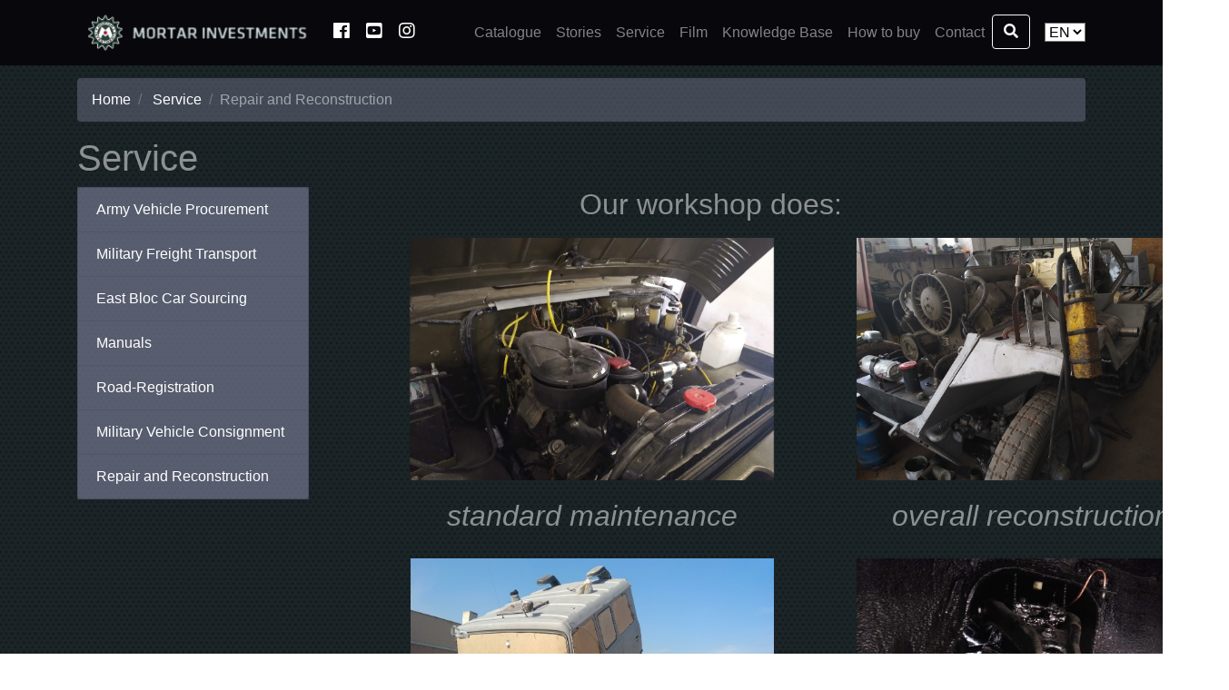

--- FILE ---
content_type: text/html; charset=UTF-8
request_url: https://www.mortarinvestments.eu/RepairAndReconstruction
body_size: 4332
content:
<!DOCTYPE html>
<html lang="en">
    <head>
                <!-- Global site tag (gtag.js) - Google Analytics -->
        <script async src="https://www.googletagmanager.com/gtag/js?id=UA-149176425-1"></script>
        <script>
            window.dataLayer = window.dataLayer || [];
            function gtag(){dataLayer.push(arguments);}
            gtag('js', new Date());

            gtag('config', 'UA-149176425-1');
        </script>
        
        <meta charset="utf-8">
        <meta name="viewport" content="width=device-width, initial-scale=1, shrink-to-fit=no">
        <meta name="description" content="Repair and Reconstruction
            Repair and Reconstruction
    ">
        <meta name="keywords" content="buy, for sale, on sale, price, military equipment, army, vehicles, classic cars, rental for movies, weapons, trucks, armoured, jeeps, tanks, spare parts, russian, tyres">
        <meta name="author" content="Mortar Investments">

        <title>Mortar -    Service   Repair and Reconstruction</title>
                    <link href="/vendor/bootstrap/css/bootstrap.min.css" rel="stylesheet">
            <link href="/vendor/fontawesome/css/all.min.css" rel="stylesheet">
            <link href="/css/modern-business.min.css" rel="stylesheet">
            <link href="/css/fresco/fresco.min.css" rel="stylesheet">
            <link href="/vendor/slick/slick.min.css" rel="stylesheet">
            <link href="/vendor/slick/slick-theme.min.css" rel="stylesheet">
            <link href="/css/main.min.css" rel="stylesheet">
            <link rel="shortcut icon" href="/favicon.png">
            <link href="https://mortarinvestments.eu/RepairAndReconstruction?" rel="canonical">
                                                                    <link href="https://mortarinvestments.eu/RepairAndReconstruction" rel="alternate" hreflang="en-US">
                <link href="https://mortarinvestments.eu/de/RepairAndReconstruction" rel="alternate" hreflang="de-DE">
                <link href="https://mortarinvestments.eu/fr/RepairAndReconstruction" rel="alternate" hreflang="fr-FR">
                <link href="https://mortarinvestments.eu/cs/RepairAndReconstruction" rel="alternate" hreflang="cs-CZ">
                        </head>
    <body>
                    <!-- Navigation -->
            <nav class="navbar fixed-top navbar-expand-lg navbar-dark bg-navigation fixed-top">
                <div class="container">
                    <span class="navbar-brand">
                        <a href="/"><img alt="website logo" src="/images/logo_new.png" style="width: 264px"></a>&nbsp;&nbsp;
                        <a href="https://www.facebook.com/mortarinvestments"><i class="fab fa-facebook"></i></a>&nbsp;&nbsp;
                        <a href="https://www.youtube.com/channel/UCJfXzTHdMWI-Hyhd1n0t3sw"><i class="fab fa-youtube-square"></i></a>&nbsp;&nbsp;
                        <a href="https://www.instagram.com/mortarinvestments/"><i class="fab fa-instagram"></i></a>
                    </span>
                    <button class="navbar-toggler navbar-toggler-right" type="button" data-toggle="collapse" data-target="#navbarResponsive" aria-controls="navbarResponsive" aria-expanded="false" aria-label="Toggle navigation">
                        <span class="navbar-toggler-icon"></span>
                    </button>
                    <div class="collapse navbar-collapse" id="navbarResponsive">
                        <ul class="navbar-nav ml-auto">
                                                                                                                                            
                                                                        <li class="nav-item ">
                                        <a class="nav-link" href="/Catalogue">
                                            Catalogue
                                        </a>
                                    </li>
                                                                                                                
                                                                        <li class="nav-item ">
                                        <a class="nav-link" href="/Stories">
                                            Stories
                                        </a>
                                    </li>
                                                                                                                
                                                                        <li class="nav-item ">
                                        <a class="nav-link" href="/Service">
                                            Service
                                        </a>
                                    </li>
                                                                                                                
                                                                        <li class="nav-item ">
                                        <a class="nav-link" href="/Film">
                                            Film
                                        </a>
                                    </li>
                                                                                                                
                                                                        <li class="nav-item ">
                                        <a class="nav-link" href="/KnowledgeBase">
                                            Knowledge Base
                                        </a>
                                    </li>
                                                                                                                
                                                                        <li class="nav-item  searchToggle">
                                        <a class="nav-link" href="/HowToBuy">
                                            How to buy
                                        </a>
                                    </li>
                                                                                                                
                                                                        <li class="nav-item  searchToggle">
                                        <a class="nav-link" href="/Contact">
                                            Contact
                                        </a>
                                    </li>
                                                                                        <li class="nav-item">
                                <form action="/s" method="get">
                                    <div class="input-group">
                                        <input type="text" class="form-control" id="searchBarInput" name="q" placeholder="Search term...">
                                        <span class="input-group-btn">
                                            <button class="btn btn-outline-light" id="searchIcon" type="button">
                                                <span class="fa fa-search"></span>
                                            </button>
                                        </span>
                                    </div>
                                </form>
                            </li>
                        </ul>
                    </div>
                    <div class="form-group language-div">
                        <form action="/changeLanguage" id="changeLanguage" method="post" onchange="document.getElementById('changeLanguage').submit();">
                            <select class="language-select" name="lang">
                                <option value="">EN</option>
                                <option value="de" >DE</option>
                                <option value="fr">FR</option>
                                <option value="cs">CZ</option>
                            </select>
                        </form>
                    </div>
                </div>
            </nav>
        



        
    <!-- Page Content -->
    <div class="container padding-top">

        <!-- Page Heading/Breadcrumbs -->

        <ol class="breadcrumb">
            <li class="breadcrumb-item">
                <a href="/">Home</a>
            </li>
                            <li class="breadcrumb-item active">
                    <a href="/Service">Service</a>
                </li>
                                        <li class="breadcrumb-item active">Repair and Reconstruction</li>
                    </ol>

        <div class="row">
            <div class="col-lg-12">
                <h1>Service</h1>
            </div>
        </div>

        <!-- Content Row -->
        <div class="row">
            <!-- Sidebar Column -->
                            <div class="col-lg-3 mb-4">
    <div class="list-group">
                        
                <a href="/ArmyVehicleProcurement" class="list-group-item">Army Vehicle Procurement</a>
                        
                <a href="/MilitaryFreightTransport" class="list-group-item">Military Freight Transport</a>
                        
                <a href="/EastBlocCarSourcing" class="list-group-item">East Bloc Car Sourcing</a>
                        
                <a href="/Manuals" class="list-group-item">Manuals</a>
                        
                <a href="/RoadRegistration" class="list-group-item">Road-Registration</a>
                        
                <a href="/MilitaryVehicleConsignment" class="list-group-item">Military Vehicle Consignment</a>
                        
                <a href="/RepairAndReconstruction" class="list-group-item">Repair and Reconstruction</a>
        </div>
</div>
                        <!-- Content Column -->

            <div class="col-lg-9 mb-4">
                                    <h2 style="text-align:center">Our workshop does:</h2>

<table align="center" border="0" cellpadding="10" cellspacing="10">
<tbody>
<tr>
<td><img alt="" src="/userfiles/files/maintenance.png" style="height:267px; width:543px" /></td>
<td><img alt="" src="/userfiles/files/averall.jpg" style="height:267px; width:400px" /></td>
</tr>
<tr>
<td style="text-align:center">
<h2 style="font-style:italic">standard maintenance</h2>
</td>
<td style="text-align:center">
<h2 style="font-style:italic">overall reconstructions</h2>
</td>
</tr>
<tr>
<td style="text-align:center"><img alt="" src="/userfiles/files/sandblasting.jpg" style="height:267px; width:400px" /></td>
<td><img alt="" src="/userfiles/files/road-test.jpg" style="height:267px; width:400px" /></td>
</tr>
<tr>
<td>
<h2 style="font-style:italic; text-align:center">sand-blasting and paint</h2>
</td>
<td>
<h2 style="font-style:italic; text-align:center">road-test make-ready</h2>
</td>
</tr>
<tr>
<td style="text-align:center"><img alt="" src="/userfiles/files/recon.jpg" style="height:267px; width:400px" /></td>
<td style="text-align:center"><img alt="" src="/userfiles/files/historic.jpg" style="height:267px; width:400px" /></td>
</tr>
<tr>
<td>
<h2 style="font-style:italic; text-align:center">renovations</h2>
</td>
<td>
<h2 style="font-style:italic; text-align:center">reconstructions of historic vehicles</h2>
</td>
</tr>
<tr>
<td style="text-align:center"><img alt="" src="/userfiles/files/adj.jpg" style="height:267px; width:400px" /></td>
<td style="text-align:center"><img alt="" src="/userfiles/files/demil.jpg" style="height:267px; width:400px" /></td>
</tr>
<tr>
<td style="text-align:center">
<h2 style="font-style:italic">custom-made rebuilds, adjustments and conversions</h2>
</td>
<td style="text-align:center">
<h2 style="font-style:italic">demilitarizations</h2>
</td>
</tr>
<tr>
<td>&nbsp;</td>
<td>&nbsp;</td>
</tr>
</tbody>
</table>

<p>Take a look at the stories our vehicles have gone through.&nbsp;</p>

<p>&nbsp;</p>

                
            </div>
        </div>
        <!-- /.row -->

    </div>
    <!-- /.container -->
        
                            <!-- Footer -->
            <footer class="py-5 bg-dark">
                <div class="container">
                        <div class="card mb-4">
        <div class="card-header">
            <h2>You may want to know:</h2>
        </div>
        <div class="card-body">
            <div class="row">
                <div class="col-lg-12">
                    <div id="toptipsCarousel" class="carousel slide" data-ride="carousel" data-interval="10000">
                        <ol class="carousel-indicators">
                            <li data-target="#toptipsCarousel" data-slide-to="0" class="active"></li>
                            <li data-target="#toptipsCarousel" data-slide-to="1"></li>
                            <li data-target="#toptipsCarousel" data-slide-to="2"></li>
                            <li data-target="#toptipsCarousel" data-slide-to="3"></li>
                        </ol>
                        <div class="carousel-inner" role="listbox">
                            <!-- Slide One - Set the background image for this slide in the line below -->
                            <div class="carousel-item active" style="height:auto;">
                                <div class="carousel-caption" style="position: static; text-align: left">
                                    <h4>Catalogue</h4>
                                    <p>Tanks, military vehicles, jeeps and trucks for sale at a good price. Buy Eastern army vehicles on-line. We sell ex mod vehicles in the USA, the UK and Canada. Having a lot of Soviet military surplus for sale, we offer Soviet T-55 tanks and T-34 tanks, Russian armoured vehicles BRDM-2 and BTR-60, Soviet heavy military trucks ZIL, GAZ, URAL, KRAZ and KAMAZ and recovery tanks VT-55. We export Czech ex-army trucks Tatra 815 and Tatra 813; buy Czechoslovakian armoured personnel carriers OT-64 SKOT. We sell spare parts for Russian military vehicles, tanks and trucks (engines, tracks, transmissions and many more). Tracked and wheeled amphibious vehicles on sale (BV 202, BV 206, Sisu Nasu, ATS-59G and LUAZ-967).</p>
                                </div>
                            </div>
                            <!-- Slide Two - Set the background image for this slide in the line below -->
                            <div class="carousel-item" style="height:auto;">
                                <div class="carousel-caption" style="position: static; text-align: left">
                                    <h3>In our stock</h3>
                                    <p>We sell vintage Russian off-road vehicles UAZ-469, UAZ-31512, UAZ-452 and GAZ-69. Russian military aircraft for sale (MiG-21 Mil Mi-2). Buy Russian army surplus (military canteens and KUNG shelters for army trucks.) Wholesale of Russian ammo boxes and ammunition crates. Vast choice of heavy-duty Russian tyres for jeeps and trucks and APCs. Buy Soviet WWII classic cars GAZ-67, GAZ AA and BA 64. We sell Czechoslovakian classic cars Tatra 805, Praga PLDVK and OT-810. We transport military goods world-wide. We deliver deactivated deco Russian guns. We repair military vehicles. We road-register army vehicles. We are a Russian army shop in the EU.</p>
                                </div>
                            </div>
                            <!-- Slide Three - Set the background image for this slide in the line below -->
                            <div class="carousel-item" style="height:auto;">
                                <div class="carousel-caption" style="position: static; text-align: left">
                                    <h3>Service</h3>
                                    <p>Sale and rental of vintage Soviet army vehicles for filming purposes. Import and export of Russian military vehicles. We procure armoured vehicles, trucks and tanks for our clients and film-makers. We offer Czech military surplus equipment. We source Russian, Czechoslovakian and East German classic cars for movies. We supply manuals for military vehicles and engines. We act as war-material agents. We decommission and demilitarize military goods. We act as advisors on military acquisitions. We assure comprehensive logistics of military vehicles.</p>
                                </div>
                            </div>
                            <div class="carousel-item" style="height:auto;">
                                <div class="carousel-caption" style="position: static; text-align: left">
                                    <h3>Import and export</h3>
                                    <p>We apply for import licences and export licences for material of war. We export Russian and Soviet military vehicles and aircraft to the USA and Canada. We provide maintenance and repair service for army material. We repair, overhaul, redress, repaint, reconstruct and convert army vehicles. We are based in the Czech Republic. We ship military goods to Africa.</p>
                                </div>
                            </div>
                        </div>
                    </div>
                </div>
            </div>
        </div>
    </div>
    <hr>
                                                                                                                        
                                                                <p class="m-0 text-center text-white">
                                    <a href="/GeneralTermsAndConditions">
                                        General Terms and Conditions
                                    </a>
                                </p>
                                                                                                
                                                                <p class="m-0 text-center text-white">
                                    <a href="/LegalInformation">
                                        Legal information
                                    </a>
                                </p>
                                                                        <p class="m-0 text-center text-white">
                        Copyright &copy; Mortar Investments 2010 - 2025
                    </p>
                </div>
                <!-- /.container -->
            </footer>
        
                    <script src="/vendor/jquery/jquery.min.js"></script>
            <script src="/vendor/bootstrap/js/bootstrap.bundle.min.js"></script>
            <script src="/js/fresco/fresco.js"></script>
            <script src="/js/paginga.jquery.min.js"></script>
            <script src="/vendor/slick/slick.min.js"></script>
            <script>
                $(document).ready(function(){
                    // $("#lightSlider").lightSlider({
                    //     item: 5,
                    //     pager: false,
                    //     autowidt: true,
                    //
                    // });
                    $("#lightSlider").slick({
                        infinite: false,
                        slidesToShow: 5,
                        slidesToScroll: 1,
                        variableWidth: true,
                        responsive: [
                            {
                                breakpoint: 1200,
                                settings: {
                                    slidesToShow: 4,
                                    slidesToScroll: 1
                                }
                            },
                            {
                                breakpoint: 991,
                                settings: {
                                    slidesToShow: 3,
                                    slidesToScroll: 1
                                }
                            },
                            {
                                breakpoint: 600,
                                settings: {
                                    slidesToShow: 2,
                                    slidesToScroll: 1
                                }
                            },
                            {
                                breakpoint: 480,
                                settings: {
                                    slidesToShow: 1,
                                    slidesToScroll: 1
                                }
                            }
                        ]
                        });

                    $('#searchIcon').click(function (e) {
                        e.preventDefault();
                        $('#searchBarInput, .searchToggle').stop().toggle('slow');
                    });


                });
            </script>
            </body>
</html>


--- FILE ---
content_type: text/css
request_url: https://www.mortarinvestments.eu/css/modern-business.min.css
body_size: 522
content:
/*!
 * Start Bootstrap - Modern Business (https://startbootstrap.com/template-overviews/modern-business)
 * Copyright 2013-2017 Start Bootstrap
 * Licensed under MIT (https://github.com/BlackrockDigital/startbootstrap-logomodern-business-nav/blob/master/LICENSE)
 */body{background-image:url(../images/htmlBg.png);color:#ffffff80}a{color:#fff}a:hover{color:#fff;text-decoration:underline}.carousel-item{height:65vh;min-height:300px;background:no-repeat center center scroll;-webkit-background-size:cover;-moz-background-size:cover;-o-background-size:cover;background-size:cover}.portfolio-item{margin-bottom:30px}.bg-navigation{background-color:#07070cff}.quick-contact{list-style-type:none;-webkit-padding-start:0;padding-left:0;-moz-padding-start:0}.card{background-color:#6f748a7a}.breadcrumb{background-color:#6f748a7a}.breadcrumb-item,.breadcrumb-item.active{color:#ffffff80}.list-group{background-color:#6f748a7a}.list-group-item{background-color:#6f748a7a}.list-group-item:hover{background-color:#ffffff80}.padding-top{padding-top:84px}@media (min-width:992px){.padding-top{padding-top:86px}}

--- FILE ---
content_type: text/css
request_url: https://www.mortarinvestments.eu/css/main.min.css
body_size: 334
content:
html{scroll-behavior:smooth}#searchBarInput{display:none}.thumbnail-cover{object-fit:cover}.itemDetail-thumbnail{height:200px;width:200px}.itemDetail-main{height:300px;width:800px}.itemList-thumbnail{height:150px}.storyList-thumbnail{height:200px;width:750px}.storyDetail-thumbnail{height:300px;width:1200px}.menu-label{font-weight:700;background-color:#3d424e}.language-div{margin-left:1rem;margin-top:1rem;margin-bottom:1rem}.language-select{background-color:#fff}.pager .pageNumbers a{display:inline-block;padding:0 10px;color:gray}.pager .pageNumbers a.active{color:#007bff}.carousel-toptip{height:auto}.carousel-toptip div{position:static}

--- FILE ---
content_type: application/javascript
request_url: https://www.mortarinvestments.eu/js/paginga.jquery.min.js
body_size: 1441
content:
/*!
 * paginga - jQuery Pagination Plugin v0.8.1
 * https://github.com/mrk-j/paginga
 *
 * Copyright 2017 Mark and other contributors
 * Released under the MIT license
 * https://github.com/mrk-j/paginga/blob/master/LICENSE
 */
!function(t,s,e,i){"use strict";function a(s,e){this.element=s,this.settings=t.extend(!0,{},r,e),this._defaults=r,this._name=n,this._ready=!1,this.currentPage=this.settings.page,this.items=t(this.element).find(this.settings.itemsContainer+" "+this.settings.item),this.totalPages=Math.ceil(this.items.length/this.settings.itemsPerPage),this.totalPages<=1?t(this.element).find(this.settings.pager).hide():this.init()}var n="paginga",r={itemsPerPage:3,itemsContainer:".items",item:"> div",page:1,nextPage:".nextPage",previousPage:".previousPage",firstPage:".firstPage",lastPage:".lastPage",pageNumbers:".pageNumbers",maxPageNumbers:!1,currentPageClass:"active",pager:".pager",autoHidePager:!0,scrollToTop:{offset:15,speed:100},history:!1,historyHashPrefix:"page-"};t.extend(a.prototype,{init:function(){if(this.bindEvents(),this.showPage(),this.settings.history){var t=this;if(s.location.hash){var e=parseInt(s.location.hash.substring(t.settings.historyHashPrefix.length+1),10);e<=t.totalPages&&e>0&&(t.currentPage=e,t.showPage.call(t))}s.addEventListener("popstate",function(s){t.currentPage=s&&s.state&&s.state.page?s.state.page:t.settings.page,t.showPage.call(t)})}this._ready=!0},bindEvents:function(){var s=this,e=t(s.element),i=e.find(s.settings.previousPage),a=e.find(s.settings.nextPage),n=e.find(s.settings.firstPage),r=e.find(s.settings.lastPage);i.on("click",function(){s.showPreviousPage.call(s)}),a.on("click",function(){s.showNextPage.call(s)}),n.on("click",function(){s.showFirstPage.call(s)}),r.on("click",function(){s.showLastPage.call(s)})},showPreviousPage:function(){this.currentPage--,this.currentPage<=1&&(this.currentPage=1),this.setHistoryUrl(),this.showPage()},showNextPage:function(){this.currentPage++,this.currentPage>=this.totalPages&&(this.currentPage=this.totalPages),this.setHistoryUrl(),this.showPage()},showFirstPage:function(){this.currentPage=1,this.setHistoryUrl(),this.showPage()},showLastPage:function(){this.currentPage=this.totalPages,this.setHistoryUrl(),this.showPage()},showPage:function(){var e=this.currentPage*this.settings.itemsPerPage-this.settings.itemsPerPage,i=e+this.settings.itemsPerPage;t.each(this.items,function(s,a){return s>=e&&i>s?(t(a).show(),!0):void t(a).hide()});var a=this,n=t(a.element),r=n.find(a.settings.previousPage),g=n.find(a.settings.nextPage),h=n.find(a.settings.firstPage),o=n.find(a.settings.lastPage);a._ready&&a.settings.scrollToTop&&n.offset().top-a.settings.scrollToTop.offset<t(s).scrollTop()&&t("html, body").animate({scrollTop:n.offset().top-a.settings.scrollToTop.offset},a.settings.scrollToTop.speed),this.currentPage<=1?(r.addClass("disabled"),h.addClass("disabled")):(r.removeClass("disabled"),h.removeClass("disabled")),this.currentPage>=this.totalPages?(g.addClass("disabled"),o.addClass("disabled")):(g.removeClass("disabled"),o.removeClass("disabled"));var l=n.find(this.settings.pager),P=l.find(this.settings.pageNumbers);if(P){P.html("");var c=1,u=this.totalPages;if(this.settings.maxPageNumbers){var d=Math.ceil((this.settings.maxPageNumbers-1)/2);c=Math.max(1,this.currentPage-d),u=Math.min(this.totalPages,this.currentPage+d),u-c<this.settings.maxPageNumbers-1&&(d>=c?u=Math.min(this.totalPages,c+this.settings.maxPageNumbers-1):u>this.totalPages-d&&(c=Math.max(1,u-this.settings.maxPageNumbers+1)))}for(var f=c;u>=f;f++){var m=f==this.currentPage?this.settings.currentPageClass:"";P.append("<a href='javascript:void(0);' data-page='"+f+"' class='"+m+"'>"+f+"</a>")}P.find("a").on("click",function(){a.currentPage=t(this).data("page"),a.setHistoryUrl.call(a),a.showPage.call(a)})}},setHistoryUrl:function(){var t=this;t._ready&&t.settings.history&&"pushState"in history&&history.pushState({page:this.currentPage},null,"#"+t.settings.historyHashPrefix+this.currentPage)}}),t.fn[n]=function(s){return this.each(function(){t.data(this,"plugin_"+n)||t.data(this,"plugin_"+n,new a(this,s))})}}(jQuery,window,document);
